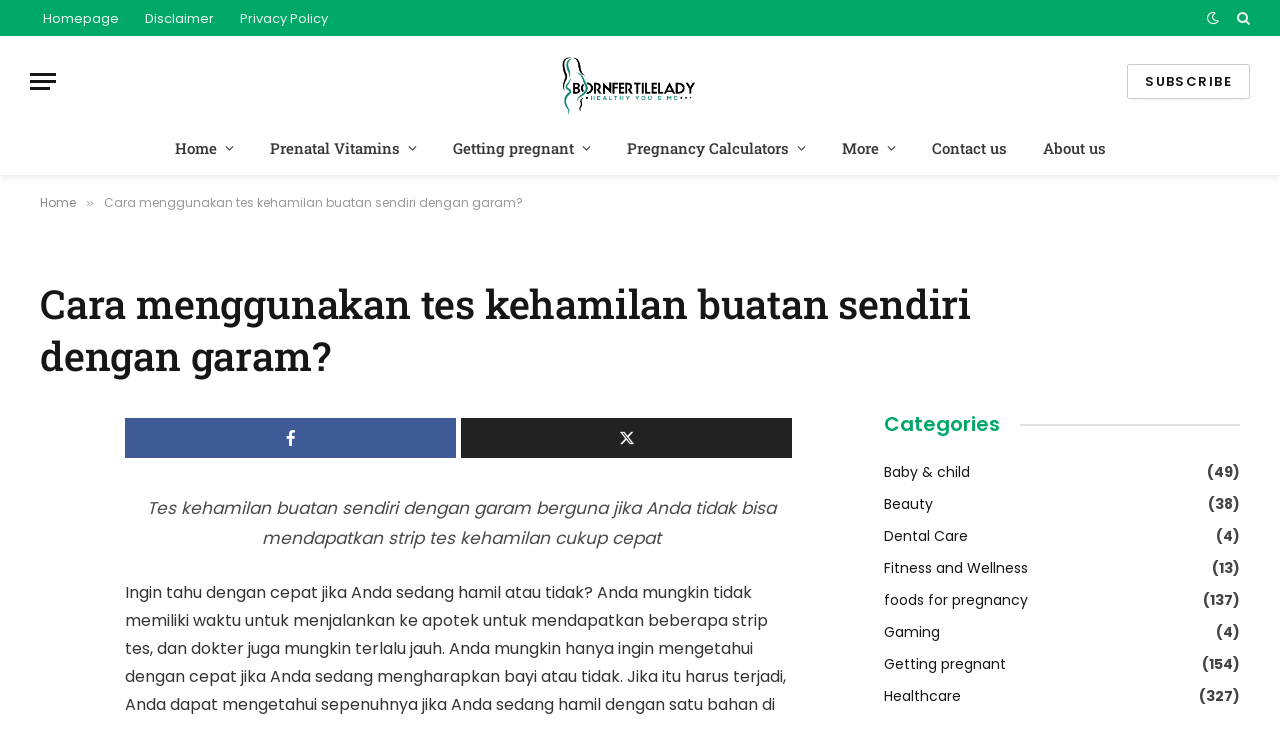

--- FILE ---
content_type: text/html; charset=utf-8
request_url: https://www.google.com/recaptcha/api2/aframe
body_size: 267
content:
<!DOCTYPE HTML><html><head><meta http-equiv="content-type" content="text/html; charset=UTF-8"></head><body><script nonce="QMpf0bRpvqNVka7-8pBwlw">/** Anti-fraud and anti-abuse applications only. See google.com/recaptcha */ try{var clients={'sodar':'https://pagead2.googlesyndication.com/pagead/sodar?'};window.addEventListener("message",function(a){try{if(a.source===window.parent){var b=JSON.parse(a.data);var c=clients[b['id']];if(c){var d=document.createElement('img');d.src=c+b['params']+'&rc='+(localStorage.getItem("rc::a")?sessionStorage.getItem("rc::b"):"");window.document.body.appendChild(d);sessionStorage.setItem("rc::e",parseInt(sessionStorage.getItem("rc::e")||0)+1);localStorage.setItem("rc::h",'1769023599977');}}}catch(b){}});window.parent.postMessage("_grecaptcha_ready", "*");}catch(b){}</script></body></html>